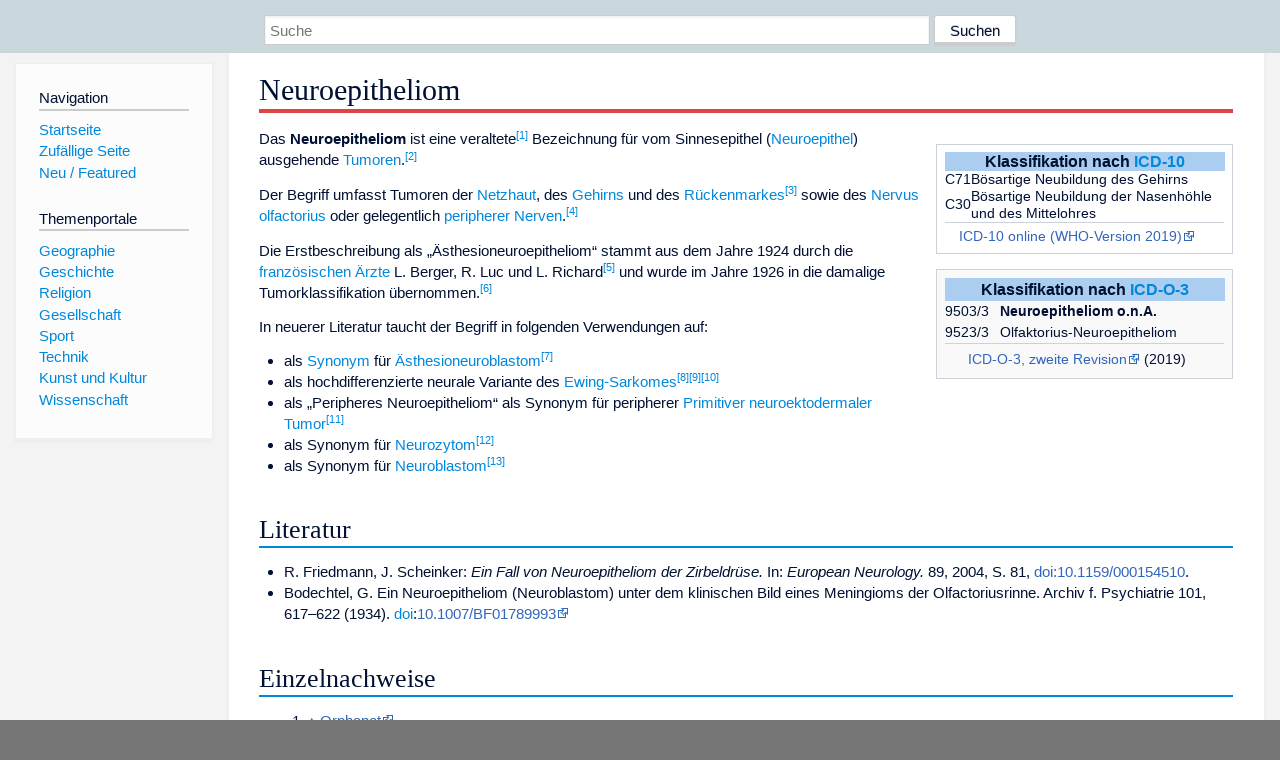

--- FILE ---
content_type: text/html; charset=utf-8
request_url: https://www.dewiki.de/Lexikon/Neuroepitheliom
body_size: 10229
content:


<!DOCTYPE html>
<html lang="de-DE">
<head>
<!-- <script async src="https://pagead2.googlesyndication.com/pagead/js/adsbygoogle.js?client=ca-pub-6036180823540385" crossorigin="anonymous"></script> -->    <meta charset="utf-8" />
    <meta name="viewport" content="width=device-width, initial-scale=1.0" />
    <meta property="og:type" content="website" />
    <meta property="og:site_name" content="DeWiki" />
    
    
        <link rel="stylesheet" href="/css/site.min.css" />
    
        <link rel="canonical" href="https://dewiki.de/Lexikon/Neuroepitheliom" />
    <title>DeWiki &gt; Neuroepitheliom</title>
<style>
    .sidebar-right-ad, #mw-related-navigation { display: none; }
    @media screen and (min-width: 1350px) {
        .sidebar-right-ad, #mw-related-navigation {
            display: inline;
        }
    }
    .imagesTable {
        display: table;
        width: 100%;
        border-spacing: 3px
    }

    .imagesTableRow {
        display: table-row
    }

    .imagesTableCell {
        display: table-cell;
        padding: 5px;
        vertical-align: middle
    }

    .imagesTableBody {
        display: table-row-group
    }
.google-revocation-link-placeholder {min-height:600px;}
figure[typeof~="mw:File/Thumb"] > figcaption, figure[typeof~="mw:File/Frame"] > figcaption {display:table-caption;caption-side:bottom;line-height:1.4em;word-break:break-word;text-align:left;padding:0 6px 6px 6px;}
figure[typeof~="mw:File/Thumb"], figure[typeof~="mw:File/Frame"] {display: table;text-align:center;border-collapse:collapse;line-height:0;margin:0.5em 0 1.3em 1.4em;clear:right;float:right;}
figure[typeof~="mw:File/Thumb"], figure[typeof~="mw:File/Frame"] {border: 1px solid #c8ccd1;border-bottom-width: 1px;border-bottom-style: solid;border-bottom-color: rgb(200, 204, 209);border-bottom:0; background-color:#f8f9fa;}

/* desktop-billboard-atf */
@media (min-width: 992px) {
.r89-desktop-billboard-atf {
min-height: 250px;
margin-top: 20px;
margin-bottom: 20px
}
}
/* desktop-billboard-btf */
@media (min-width: 992px) {
.r89-desktop-billboard-btf {
min-height: 250px;
margin-top: 20px;
margin-bottom: 20px
}
}
/* desktop-incontent */
@media (min-width: 992px) {
.r89-desktop-InContent {
min-height: 90px;
margin-top: 20px;
margin-bottom: 20px
}
}
/* mobile-billboard-top */
@media (max-width: 991px) {
.r89-mobile-billboard-top {
min-height: 280px;
margin-top: 20px;
margin-bottom: 20px
}
}
#r89-mobile-billboard-top-home-0-wrapper {
  min-height: 280px !important;
}
/* mobile-rectangle-infinite */
@media (max-width: 991px) {
.r89-mobile-rectangle-infinite {
min-height: 250px;
margin-top: 20px;
margin-bottom: 20px
}
}
/* mobile-rectangle-low */
@media (max-width: 991px) {
.r89-mobile-rectangle-low {
min-height: 250px;
margin-top: 20px;
margin-bottom: 20px
}
}
/* mobile-rectangle-mid */
@media (max-width: 991px) {
.r89-mobile-rectangle-mid {
min-height: 250px;
margin-top: 20px;
margin-bottom: 20px
}
}
/* mobile-rectangle-mid-300x600 */
@media (max-width: 991px) {
.r89-Mobile-Rectangle-Mid-300x600 {
min-height: 600px;
margin-top: 20px;
margin-bottom: 20px
}
}
.urhhinw {font-size: 0.6rem;font-style: italic;display: block;text-align: right;background-color: #ffffff80;line-height: 0.9;}</style>
</head>
<body class="sitedir-ltr">
    
    <div id="mw-wrapper">
        <div id="mw-header-container" style="background: #cad7dd; min-height: 3.5em">
            <div id="mw-header">
                <div id="p-search" style="margin-left:auto;margin-right:auto;text-align:center;max-width:1024px;">
                    <form method="get" action="/Suche">
                        <input style="width:65%" name="q" type="text" placeholder="Suche" />
                        <input style="max-width:25%" type="submit" value="Suchen" />
                    </form>
                </div>
            </div>
        </div>
        <div id="mw-content-container">
            <div id="mw-content-block" class="ts-inner">
                <div id="mw-site-navigation">
                    <div id="site-navigation" class="sidebar-chunk">
                        <h2><span>Navigation</span><div class="pokey"></div></h2>
                        <div class="sidebar-inner">
                            <div role="navigation" id="p-navigation">
 <h3>Navigation</h3>
 <div>
  <ul>
   <li><a href="/" title="Startseite" accesskey="z" ><span>Startseite</span></a></li>
   <li><a href="/Special/Random" title="Zufällige Seite" accesskey="z" rel="nofollow"><span>Zufällige Seite</span></a></li>
  <li><a href="/Artikel/Featured">Neu / Featured</a></li>
  </ul>
 </div>
</div>
<div role="navigation" id="p-themenportale">
 <h3>Themenportale</h3>
 <div>
  <ul>
   <li><a href="/Lexikon/Portal:Geographie" title="Geographie-Portal"><span>Geographie</span></a></li>
   <li><a href="/Lexikon/Portal:Geschichte" title="Geschichte-Portal"><span>Geschichte</span></a></li>
   <li><a href="/Lexikon/Portal:Religion" title="Religion-Portal"><span>Religion</span></a></li>
   <li><a href="/Lexikon/Portal:Gesellschaft" title="Gesellschaft-Portal"><span>Gesellschaft</span></a></li>
   <li><a href="/Lexikon/Portal:Sport" title="Sport-Portal"><span>Sport</span></a></li>
   <li><a href="/Lexikon/Portal:Technik" title= "Technik-Portal"><span>Technik</span></a></li>
   <li><a href="/Lexikon/Portal:Kunst_und_Kultur" title="Kunst-und-Kultur-Portal"><span>Kunst und Kultur</span></a></li>
   <li><a href="/Lexikon/Portal:Wissenschaft" title="Wissenschafts-Portal"><span>Wissenschaft</span></a></ li >
  </ul>
 </div>
</div>
                        </div>
                    </div>
                </div>
                <div id="mw-related-navigation" style="padding-left: 0em;position: sticky;top: 4em;">
<!--<div class="sidebar-right-ad">
 <ins class="adsbygoogle" id="sidebaradwithcookieconsent"
  style="display:block"
  data-ad-client="ca-pub-6036180823540385"
  data-ad-slot="5493494242"
  data-ad-format="auto"
  data-full-width-responsive="true"></ins>
 <script>
 (adsbygoogle = window.adsbygoogle || []).push({ });
 </script>  
</div>-->                </div>
                <div id="mw-content">
                    <div id="content" class="mw-body" role="main">
                        

<div>
    <!-- google_ad_section_start -->
    <h1 id="firstHeading" class="firstHeading"><span class="mw-page-title-main">Neuroepitheliom</span></h1>

<!--<script src="https://tags.refinery89.com/dewikide.js" async></script>
<ins class="adsbygoogle" id="firstadwithcookieconsent"
 style="display:block;height:280px;"
 data-ad-client="ca-pub-6036180823540385"
 data-ad-slot="9334668697"
 data-ad-format="auto"
 data-full-width-responsive="true"></ins> -->
<!-- <script>
 (adsbygoogle = window.adsbygoogle || []).push({ });
</script>
<div class="r89-desktop-billboard-atf"></div>-->

    <div class="mw-content-ltr mw-parser-output" lang=de dir=ltr><div class="float-right hintergrundfarbe1 infobox-container" style="border:1px solid #CCD2D9;padding:.5em .5em .2em .5em;max-width:100%"><table class="infobox toptextcells" style=border-collapse:collapse;empty-cells:show;font-size:90%;padding:0;table-layout:auto;text-align:left;width:280px;line-height:130% cellpadding=2><tbody><tr style="background-color:#ABCDEF;border:1px solid #ABCDEF;text-align:center"><th colspan=2 style=font-size:115%>Klassifikation nach <a href=/Lexikon/ICD-10 title=ICD-10>ICD-10</a><tr><td nowrap>C71<td>Bösartige Neubildung des Gehirns<tr><td>C30<td>Bösartige Neubildung der Nasenhöhle und des Mittelohres<tr><td colspan=2 style="border-top:solid 1px #CCD2D9;padding:.4em 1em .4em 0;text-align:center;vertical-align:top"><a rel=nofollow class="external text" href="https://www.dimdi.de/static/de/klassifikationen/icd/icd-10-who/kode-suche/htmlamtl2019/">ICD-10 online (WHO-Version 2019)</a></table></div><div class=float-right style="margin:0 0 1em 1.5em;width:auto;text-align:center;line-height:1.4em"><div style="border:1px solid #CCD2D9;width:auto;background:#F9F9F9;padding:0.5em 0.5em 0.2em 0.5em"><table style=width:280px;background:transparent;text-align:left;table-layout:auto;border-collapse:collapse;padding:0;font-size:90%;empty-cells:show cellspacing=2 cellpadding=2><tbody><tr style="background-color:#ABCDEF;border:1px solid #ABCDEF;text-align:center"><th colspan=2 style=font-size:115%>Klassifikation nach <a href=/Lexikon/International_Classification_of_Diseases_for_Oncology title="International Classification of Diseases for Oncology">ICD-O-3</a><tr valign=top><td>9503/3<td><b>Neuroepitheliom o.n.A.</b><tr valign=top><td>9523/3<td>Olfaktorius-Neuroepitheliom<tr valign=top><td colspan=2 style="text-align:center;border-top:solid 1px #CCD2D9;padding:0.4em 1em 0.4em 0;vertical-align:top"><a rel=nofollow class="external text" href="https://www.dimdi.de/dynamic/de/klassifikationen/icd/icd-o-3/icd03rev2html/">ICD-O-3, zweite Revision</a> (2019)</table></div></div><p>Das <b>Neuroepitheliom</b> ist eine veraltete<sup id=cite_ref-Orpha_1-0 class=reference><a href=#cite_note-Orpha-1>&#91;1&#93;</a></sup> Bezeichnung für vom Sinnesepithel (<a href=/Lexikon/Neuroepithel title=Neuroepithel>Neuroepithel</a>) ausgehende <a href=/Lexikon/Tumor title=Tumor>Tumoren</a>.<sup id=cite_ref-2 class=reference><a href=#cite_note-2>&#91;2&#93;</a></sup><p>Der Begriff umfasst Tumoren der <a href=/Lexikon/Netzhaut title=Netzhaut>Netzhaut</a>, des <a href=/Lexikon/Gehirn title=Gehirn>Gehirns</a> und des <a href=/Lexikon/R%c3%bcckenmark title=Rückenmark>Rückenmarkes</a><sup id=cite_ref-3 class=reference><a href=#cite_note-3>&#91;3&#93;</a></sup> sowie des <a href=/Lexikon/Nervus_olfactorius class=mw-redirect title="Nervus olfactorius">Nervus olfactorius</a> oder gelegentlich <a href=/Lexikon/Peripheres_Nervensystem title="Peripheres Nervensystem">peripherer Nerven</a>.<sup id=cite_ref-4 class=reference><a href=#cite_note-4>&#91;4&#93;</a></sup><p>Die Erstbeschreibung als „Ästhesioneuroepitheliom“ stammt aus dem Jahre 1924 durch die <a href=/Lexikon/Frankreich title=Frankreich>französischen</a> <a href=/Lexikon/Arzt title=Arzt>Ärzte</a> L. Berger, R. Luc und L. Richard<sup id=cite_ref-5 class=reference><a href=#cite_note-5>&#91;5&#93;</a></sup> und wurde im Jahre 1926 in die damalige Tumorklassifikation übernommen.<sup id=cite_ref-6 class=reference><a href=#cite_note-6>&#91;6&#93;</a></sup><p>In neuerer Literatur taucht der Begriff in folgenden Verwendungen auf:<ul><li>als <a href=/Lexikon/Synonym title=Synonym>Synonym</a> für <a href=/Lexikon/%c3%84sthesioneuroblastom title=Ästhesioneuroblastom>Ästhesioneuroblastom</a><sup id=cite_ref-7 class=reference><a href=#cite_note-7>&#91;7&#93;</a></sup><li>als hochdifferenzierte neurale Variante des <a href=/Lexikon/Ewing-Sarkom title=Ewing-Sarkom>Ewing-Sarkomes</a><sup id=cite_ref-8 class=reference><a href=#cite_note-8>&#91;8&#93;</a></sup><sup id=cite_ref-9 class=reference><a href=#cite_note-9>&#91;9&#93;</a></sup><sup id=cite_ref-10 class=reference><a href=#cite_note-10>&#91;10&#93;</a></sup><li>als „Peripheres Neuroepitheliom“ als Synonym für peripherer <a href=/Lexikon/Primitiver_neuroektodermaler_Tumor title="Primitiver neuroektodermaler Tumor">Primitiver neuroektodermaler Tumor</a><sup id=cite_ref-11 class=reference><a href=#cite_note-11>&#91;11&#93;</a></sup><li>als Synonym für <a href=/Lexikon/Neurozytom title=Neurozytom>Neurozytom</a><sup id=cite_ref-12 class=reference><a href=#cite_note-12>&#91;12&#93;</a></sup><li>als Synonym für <a href=/Lexikon/Neuroblastom title=Neuroblastom>Neuroblastom</a><sup id=cite_ref-13 class=reference><a href=#cite_note-13>&#91;13&#93;</a></sup></ul><div class="mw-heading mw-heading2"><h2 id=Literatur>Literatur</h2></div><ul><li>R. Friedmann, J. Scheinker: <i>Ein Fall von Neuroepitheliom der Zirbeldrüse.</i> In: <i>European Neurology.</i> 89, 2004, S.&#160;81, <a href=//doi.org/10.1159/000154510 class=extiw title=doi:10.1159/000154510>doi:10.1159/000154510</a>.<li>Bodechtel, G. Ein Neuroepitheliom (Neuroblastom) unter dem klinischen Bild eines Meningioms der Olfactoriusrinne. Archiv f. Psychiatrie 101, 617–622 (1934). <a href=/Lexikon/Digital_Object_Identifier title="Digital Object Identifier">doi</a>:<span class=uri-handle style=white-space:nowrap><a rel=nofollow class="external text" href=https://doi.org/10.1007/BF01789993>10.1007/BF01789993</a></span></ul><div class="mw-heading mw-heading2"><h2 id=Einzelnachweise>Einzelnachweise</h2></div><ol class=references><li id=cite_note-Orpha-1><span class=mw-cite-backlink><a href=#cite_ref-Orpha_1-0>↑</a></span> <span class=reference-text><a rel=nofollow class="external text" href="https://www.orpha.net/consor/cgi-bin/OC_Exp.php?Lng=DE&amp;Expert=2677">Orphanet</a></span><li id=cite_note-2><span class=mw-cite-backlink><a href=#cite_ref-2>↑</a></span> <span class=reference-text><a href=/Lexikon/Willibald_Pschyrembel title="Willibald Pschyrembel">Willibald Pschyrembel</a>: <i><a href=/Lexikon/Pschyrembel_(Medizinisches_W%c3%b6rterbuch) title="Pschyrembel (Medizinisches Wörterbuch)">Klinisches Wörterbuch</a>,</i> 266., aktualisierte Auflage, de Gruyter, Berlin 2014, <span>ISBN 978-3-11-033997-0</span> Stichwort „Neuroepitheliom“</span><li id=cite_note-3><span class=mw-cite-backlink><a href=#cite_ref-3>↑</a></span> <span class=reference-text><a rel=nofollow class="external text" href="https://www.pschyrembel.de/Neuroepitheliom/K0F51/doc/">Pschyrembel online</a></span><li id=cite_note-4><span class=mw-cite-backlink><a href=#cite_ref-4>↑</a></span> <span class=reference-text>Collins Dictionary of Medicine. S.v. "neuroepithelioma." Abgerufen am 31. Dezember 2020 auf <a rel=nofollow class="external free" href=https://medical-dictionary.thefreedictionary.com/neuroepithelioma>https://medical-dictionary.thefreedictionary.com/neuroepithelioma</a></span><li id=cite_note-5><span class=mw-cite-backlink><a href=#cite_ref-5>↑</a></span> <span class=reference-text>L. Berger, R. Luc und L. Richard: <i>L’esthesioneuroépithéliome olfactif.</i> In: <i>Bull. Ass. franç. p. l'étude du Cancer</i>, Bd. 13, S. 410–420, 1924</span><li id=cite_note-6><span class=mw-cite-backlink><a href=#cite_ref-6>↑</a></span> <span class=reference-text>P. Bailey und H. Cushing: <i>A classification of the tumours of the glioma group on a histogenetic basis, with a correlated study of prognosis. By Percival Bailey and Harvey Cushing. Medium 8vo. Pp. 175, with 108 illustrations. 1926. Philadelphia, London, and Montreal: J. B. Lippincott Company. 21s. net.</i> In: <i>British Journal of Surgery.</i> 14, 1927, S.&#160;554, <a href=//doi.org/10.1002/bjs.1800145540 class=extiw title=doi:10.1002/bjs.1800145540>doi:10.1002/bjs.1800145540</a>.</span><li id=cite_note-7><span class=mw-cite-backlink><a href=#cite_ref-7>↑</a></span> <span class=reference-text><a rel=nofollow class="external text" href=https://radiopaedia.org/articles/olfactory-neuroepithelioma>Radiopaedia</a></span><li id=cite_note-8><span class=mw-cite-backlink><a href=#cite_ref-8>↑</a></span> <span class=reference-text><a rel=nofollow class="external text" href="https://www.orpha.net/consor/cgi-bin/Disease_Search.php?lng=DE&amp;data_id=3759"><i>Ewing-Sarkom, skelettales.</i></a> In: <i><a href=/Lexikon/Orphanet title=Orphanet>Orphanet</a></i> (Datenbank für seltene Krankheiten).<span class=editoronly style=display:none></span></span><li id=cite_note-9><span class=mw-cite-backlink><a href=#cite_ref-9>↑</a></span> <span class=reference-text><a rel=nofollow class="external text" href=http://www.leitliniensekretariat.de/files/MyLayout/pdf/ewing_tumor.pdf>AWMF-Leitlinie Ewing Tumor</a></span><li id=cite_note-10><span class=mw-cite-backlink><a href=#cite_ref-10>↑</a></span> <span class=reference-text><a rel=nofollow class="external text" href=https://omim.org/entry/612219><i>Neuroepithelioma.</i></a>&#160;In: <i><span lang=en><a href=/Lexikon/Online_Mendelian_Inheritance_in_Man title="Online Mendelian Inheritance in Man">Online Mendelian Inheritance in Man</a></span>.</i> (englisch)<span class=editoronly style=display:none></span></span><li id=cite_note-11><span class=mw-cite-backlink><a href=#cite_ref-11>↑</a></span> <span class=reference-text><a rel=nofollow class="external text" href="https://www.orpha.net/consor/cgi-bin/Disease_Search.php?lng=DE&amp;data_id=22491"><i>Peripherer primitiver neuroektodermaler Tumor.</i></a> In: <i><a href=/Lexikon/Orphanet title=Orphanet>Orphanet</a></i> (Datenbank für seltene Krankheiten).<span class=editoronly style=display:none></span></span><li id=cite_note-12><span class=mw-cite-backlink><a href=#cite_ref-12>↑</a></span> <span class=reference-text><a rel=nofollow class="external text" href=https://www.merriam-webster.com/medical/neuroepithelioma>Merriam Webster Dictionary</a></span><li id=cite_note-13><span class=mw-cite-backlink><a href=#cite_ref-13>↑</a></span> <span class=reference-text>J. Verwey, R. Slater, W. Kamphorst, H. M. Pinedo: <i>Neuroepithelioma (neuroblastoma) arising in an adult.</i> In: <i>Journal of Cancer Research and Clinical Oncology.</i> 110, 1985, S.&#160;165, <a href=//doi.org/10.1007/BF00402733 class=extiw title=doi:10.1007/BF00402733>doi:10.1007/BF00402733</a>.</span></ol><div class="hintergrundfarbe1 rahmenfarbe1 navigation-not-searchable" style=border-top-style:solid;border-top-width:1px;clear:both;font-size:95%;margin-top:1em;padding:0.25em;overflow:hidden;word-break:break-word;word-wrap:break-word id=Vorlage_Gesundheitshinweis><div class="noviewer noresize nomobile" style=display:table-cell;padding-bottom:0.2em;padding-left:0.25em;padding-right:1em;padding-top:0.2em;vertical-align:middle aria-hidden=true role=presentation><span typeof=mw:File><img alt="" src=//upload.wikimedia.org/wikipedia/commons/thumb/0/03/P_medicine_caution.svg/25px-P_medicine_caution.svg.png decoding=async width=25 height=29 class=mw-file-element srcset="//upload.wikimedia.org/wikipedia/commons/thumb/0/03/P_medicine_caution.svg/38px-P_medicine_caution.svg.png 1.5x, //upload.wikimedia.org/wikipedia/commons/thumb/0/03/P_medicine_caution.svg/50px-P_medicine_caution.svg.png 2x" data-file-width=261 data-file-height=305></span></div><div style=display:table-cell;vertical-align:middle;width:100%><div>Dieser Artikel behandelt ein Gesundheitsthema. Er dient <i>nicht</i> der Selbstdiagnose und ersetzt <i>nicht</i> eine Diagnose durch einen Arzt. Bitte hierzu den <span>Hinweis zu Gesundheitsthemen</span> beachten!</div></div></div><style data-mw-deduplicate=TemplateStyles:r244369270>.mw-parser-output div.NavFrame{border:1px solid #A2A9B1;clear:both;font-size:95%;margin-top:1.5em;min-height:0;padding:2px;text-align:center}.mw-parser-output div.NavPic{float:left;padding:2px}.mw-parser-output div.NavHead{background-color:var(--dewiki-hintergrundfarbe5);font-weight:bold}.mw-parser-output div.NavFrame:after{clear:both;content:"";display:block}.mw-parser-output div.NavFrame+div.NavFrame,.mw-parser-output div.NavFrame+link+div.NavFrame,.mw-parser-output div.NavFrame+style+div.NavFrame{margin-top:-1px}.mw-parser-output .NavToggle{float:right;font-size:x-small}</style><div class="NavFrame erweiterte-navigationsleiste navigation-not-searchable erw-nav-farbschema-blau"><style data-mw-deduplicate=TemplateStyles:r244539671>.mw-parser-output table.erw-nav-zebra>tbody>:nth-child(odd){background-color:#ffffff}.mw-parser-output .erw-nav-farbschema-blau .erw-nav-leiste{background-color:#f5f5f5}.mw-parser-output .erw-nav-farbschema-blau .erw-nav-gruppe{background-color:#dde5ee}.mw-parser-output .erw-nav-farbschema-grau .erw-nav-leiste,.mw-parser-output .erw-nav-farbschema-grau .erw-nav-gruppe{background-color:#eaeaea}.mw-parser-output .erweiterte-navigationsleiste .NavContent>.wikitable>*>tr{border-top:2px solid #fdfdfd!important;border-bottom:2px solid #fdfdfd!important}html.skin-theme-clientpref-night .mw-parser-output table.erw-nav-zebra>tbody>:nth-child(odd){background-color:#101418}html.skin-theme-clientpref-night .mw-parser-output .erw-nav-farbschema-blau .erw-nav-leiste,html.skin-theme-clientpref-night .mw-parser-output .erw-nav-farbschema-blau .erw-nav-gruppe,html.skin-theme-clientpref-night .mw-parser-output .erw-nav-farbschema-grau .erw-nav-leiste,html.skin-theme-clientpref-night .mw-parser-output .erw-nav-farbschema-grau .erw-nav-gruppe{background-color:#202122}html.skin-theme-clientpref-night .mw-parser-output .erweiterte-navigationsleiste .NavContent>.wikitable tr,html.skin-theme-clientpref-night .mw-parser-output .erweiterte-navigationsleiste .NavContent>.wikitable td{border-color:#101418!important}@media(prefers-color-scheme:dark){html.skin-theme-clientpref-os .mw-parser-output table.erw-nav-zebra>tbody>:nth-child(odd){background-color:#101418}html.skin-theme-clientpref-os .mw-parser-output .erw-nav-farbschema-blau .erw-nav-leiste,html.skin-theme-clientpref-os .mw-parser-output .erw-nav-farbschema-blau .erw-nav-gruppe,html.skin-theme-clientpref-os .mw-parser-output .erw-nav-farbschema-grau .erw-nav-leiste,html.skin-theme-clientpref-os .mw-parser-output .erw-nav-farbschema-grau .erw-nav-gruppe{background-color:#202122}html.skin-theme-clientpref-os .mw-parser-output .erweiterte-navigationsleiste .NavContent>.wikitable tr,html.skin-theme-clientpref-os .mw-parser-output .erweiterte-navigationsleiste .NavContent>.wikitable td{border-color:#101418!important}}.mw-parser-output .erweiterte-navigationsleiste .hlist .wikitable{border-top:0!important;border-bottom:0!important;margin-top:0!important;margin-bottom:0!important}.mw-parser-output .erweiterte-navigationsleiste .hlist .wikitable tr:first-of-type td{border-top:0!important}.mw-parser-output .erweiterte-navigationsleiste .hlist .wikitable tr:last-of-type td{border-bottom:0!important}</style><div class=NavHead><div class=erweiterte-navigationsleiste-quicklinks style=float:left;font-weight:normal;font-size:75%;margin-left:1em;margin-right:2em;display:none><span title="Vorlage anzeigen">V</span> – <span title="Diskussion anzeigen">D</span></div>Tumoren des Nervensystems (<a href=/Lexikon/International_Classification_of_Diseases_for_Oncology title="International Classification of Diseases for Oncology">ICD-O-3</a> Nr. 935–957)<sup> Quelle: <a rel=nofollow class="external text" href="https://www.dimdi.de/static/de/klassifikationen/icd/icd-o-3/icdo3rev1html/">ICD-O</a> ergänzt nach <a rel=nofollow class="external text" href="https://www.hirntumorhilfe.de/hirntumor/klassifikation/who/">WHO-Kl. 2016</a></sup></div><div class=NavContent style=clear:left><table class="wikitable erw-nav-zebra" style=width:100%;margin:0;text-align:left;font-size:95%;margin-top:.1em;margin-bottom:.0em><tbody><tr><td class=erw-nav-gruppe style="white-space:nowrap;text-align:right;border:1px solid transparent;border-top:1px solid #FFF;border-bottom:2px solid #FFF;padding:0 1em"><b>Sonstige (935–937)</b><td class=hlist style="text-align:left;border-left:2px solid #fdfdfd;width:100%;margin:.4em 0;border-color:#fdfdfd;padding:0 .25em"><p><a href=/Lexikon/Kraniopharyngeom title=Kraniopharyngeom>Kraniopharyngeom</a>&#160;&#8226; <a href=/Lexikon/Rathke-Taschen-Tumor title=Rathke-Taschen-Tumor>Rathke-Taschen-Tumor</a>&#160;&#8226; <a href=/Lexikon/Pinealom title=Pinealom>Pinealom</a>&#160;&#8226; <a href=/Lexikon/Pineozytom title=Pineozytom>Pineozytom</a>&#160;&#8226; <a href=/Lexikon/Pineoblastom title=Pineoblastom>Pineoblastom</a>&#160;&#8226; <a href=/Lexikon/Pigmentierter_neuroektodermaler_Tumor title="Pigmentierter neuroektodermaler Tumor">Pigmentierter neuroektodermaler Tumor</a>&#160;&#8226; <a href=/Lexikon/Neuroektodermaler_Tumor title="Neuroektodermaler Tumor">Neuroektodermaler Tumor</a>&#160;&#8226; <a href=/Lexikon/Primitiver_neuroektodermaler_Tumor title="Primitiver neuroektodermaler Tumor">Primitiver neuroektodermaler Tumor</a>&#160;&#8226; <a href=/Lexikon/Askin-Tumor title=Askin-Tumor>Askin-Tumor</a>&#160;&#8226; <a href=/Lexikon/Chordom title=Chordom>Chordom</a>&#160;&#8226; <a href=/Lexikon/Parachordom title=Parachordom>Parachordom</a><tr><td class=erw-nav-gruppe style="white-space:nowrap;text-align:right;border:1px solid transparent;border-top:1px solid #FFF;border-bottom:2px solid #FFF;padding:0 1em"><b><a href=/Lexikon/Gliazelle title=Gliazelle>Glia</a> (938–948)</b><td class=hlist style="text-align:left;border-left:2px solid #fdfdfd;width:100%;margin:.4em 0;border-color:#fdfdfd;padding:0 .25em"><p><a href=/Lexikon/Gliom title=Gliom>Gliom</a>&#160;&#8226; <a href=/Lexikon/Mischgliom title=Mischgliom>Mischgliom</a>&#160;&#8226; <a href=/Lexikon/Diffuses_Mittelliniengliom title="Diffuses Mittelliniengliom">Diffuses Mittelliniengliom</a>&#160;&#8226; <a href=/Lexikon/Oligoastrozytom class=mw-redirect title=Oligoastrozytom>Oligoastrozytom</a>&#160;&#8226; <a href=/Lexikon/Astrozytom%2c_IDH-mutiert title="Astrozytom, IDH-mutiert">Astrozytom, IDH-mutiert</a>&#160;&#8226; <span>Xanthoastrozytom</span>&#160;&#8226; <a href=/Lexikon/Subependymales_Riesenzellastrozytom title="Subependymales Riesenzellastrozytom">Subependymales Riesenzellastrozytom</a>&#160;&#8226; <a href=/Lexikon/Pilozytisches_Astrozytom title="Pilozytisches Astrozytom">Pilozytisches Astrozytom</a>&#160;&#8226; <a href=/Lexikon/Pilomyxoides_Astrozytom title="Pilomyxoides Astrozytom">Pilomyxoides Astrozytom</a>&#160;&#8226; <a href=/Lexikon/Pleomorphes_Xanthoastrozytom title="Pleomorphes Xanthoastrozytom">Pleomorphes Xanthoastrozytom</a>&#160;&#8226; <a href=/Lexikon/Dysembryoplastischer_neuroepithelialer_Tumor title="Dysembryoplastischer neuroepithelialer Tumor">Dysembryoplastischer neuroepithelialer Tumor</a> (DNT)&#160;&#8226; <a href=/Lexikon/Astroblastom title=Astroblastom>Astroblastom</a>&#160;&#8226; <a href=/Lexikon/Angiozentrisches_Gliom title="Angiozentrisches Gliom">Angiozentrisches Gliom</a>&#160;&#8226; <span>Chordoides Gliom des 3. Ventrikels</span>&#160;&#8226; <a href=/Lexikon/Glioblastom title=Glioblastom>Glioblastom</a>&#160;&#8226; <a href=/Lexikon/Epitheloides_Glioblastom title="Epitheloides Glioblastom">Epitheloides Glioblastom</a>&#160;&#8226; <a href=/Lexikon/Riesenzellglioblastom title=Riesenzellglioblastom>Riesenzellglioblastom</a>&#160;&#8226; <a href=/Lexikon/Gliofibrom title=Gliofibrom>Gliofibrom</a>&#160;&#8226; <a href=/Lexikon/Gliosarkom title=Gliosarkom>Gliosarkom</a>&#160;&#8226; <a href=/Lexikon/Oligodendrogliom title=Oligodendrogliom>Oligodendrogliom</a>&#160;&#8226; <a href=/Lexikon/Embryonaler_Tumor_des_ZNS title="Embryonaler Tumor des ZNS">Embryonaler Tumor des ZNS</a>&#160;&#8226; <a href=/Lexikon/Ependymoblastom title=Ependymoblastom>Ependymoblastom</a>&#160;&#8226; <a href=/Lexikon/Desmoplastisches_infantiles_Gangliogliom title="Desmoplastisches infantiles Gangliogliom">Desmoplastisches infantiles Gangliogliom</a> (DIG)&#160;&#8226; <span>Spongioblastoma polare</span>&#160;&#8226; <a href=/Lexikon/Pituizytom title=Pituizytom>Pituizytom</a>&#160;&#8226; <a href=/Lexikon/Plexus-choroideus-Papillom class=mw-redirect title=Plexus-choroideus-Papillom>Plexus-choroideus-Papillom</a>&#160;&#8226; <a href=/Lexikon/Atypisches_Plexuspapillom title="Atypisches Plexuspapillom">Atypisches Plexuspapillom</a>&#160;&#8226; <a href=/Lexikon/Plexuskarzinom title=Plexuskarzinom>Plexus-choriodeus-Karzinom</a>&#160;&#8226; <a href=/Lexikon/Papill%c3%a4rer_Tumor_der_Pinealisregion title="Papillärer Tumor der Pinealisregion">Papillärer Tumor der Pinealisregion</a>&#160;&#8226; <a href=/Lexikon/Medulloblastom title=Medulloblastom>Medulloblastom</a>&#160;&#8226; <a href=/Lexikon/Medullomyoblastom title=Medullomyoblastom>Medullomyoblastom</a>&#160;&#8226; <a href=/Lexikon/Sarkom title=Sarkom>Kleinhirn</a><a href=/Lexikon/Sarkom title=Sarkom>sarkom</a>&#160;&#8226; <a href=/Lexikon/Primitiver_neuroektodermaler_Tumor title="Primitiver neuroektodermaler Tumor">Primitiver neuroektodermaler Tumor</a> (PNET)<tr><td class=erw-nav-gruppe style="white-space:nowrap;text-align:right;border:1px solid transparent;border-top:1px solid #FFF;border-bottom:2px solid #FFF;padding:0 1em"><b><a href=/Lexikon/Neuroepithel title=Neuroepithel>Neuroepithel</a> (949–952)</b><td class=hlist style="text-align:left;border-left:2px solid #fdfdfd;width:100%;margin:.4em 0;border-color:#fdfdfd;padding:0 .25em"><p><a href=/Lexikon/Neurozytom title=Neurozytom>Neurozytom</a>&#160;&#8226; <a href=/Lexikon/Neurolipozytom class=mw-redirect title=Neurolipozytom>Neurolipozytom</a>&#160;&#8226; <a class="mw-selflink selflink">Neuroepitheliom</a>&#160;&#8226; <a href=/Lexikon/Neuroblastom title=Neuroblastom>Neuroblastom</a>&#160;&#8226; <a href=/Lexikon/Atypischer_teratoider%2frhabdoider_Tumor title="Atypischer teratoider/rhabdoider Tumor">Atypischer teratoider/rhabdoider Tumor</a> (ATRT)&#160;&#8226; <a href=/Lexikon/Embryonaler_Tumor_des_ZNS title="Embryonaler Tumor des ZNS">Embryonaler Tumor des ZNS</a>&#160;&#8226; <a href=/Lexikon/Papill%c3%a4rer_glioneuronaler_Tumor title="Papillärer glioneuronaler Tumor">Papillärer glioneuronaler Tumor</a> (PGNT)&#160;&#8226; <a href=/Lexikon/Lhermitte-Duclos-Syndrom title=Lhermitte-Duclos-Syndrom>Lhermitte-Duclos-Syndrom</a>&#160;&#8226; <span>Dysembryoblastischer neuroepithelialer Tumor</span>&#160;&#8226; <a href=/Lexikon/Rosettenbildender_glioneuronaler_Tumor title="Rosettenbildender glioneuronaler Tumor">Rosettenbildender glioneuronaler Tumor</a> (RGNT)&#160;&#8226; <a href=/Lexikon/Ependymom title=Ependymom>Ependymom</a>&#160;&#8226; <a href=/Lexikon/Gangliozytom title=Gangliozytom>Gangliozytom</a>&#160;&#8226; <a href=/Lexikon/Ganglioneurom title=Ganglioneurom>Ganglioneurom</a>&#160;&#8226; <a href=/Lexikon/Ganglioneuroblastom title=Ganglioneuroblastom>Ganglioneuroblastom</a>&#160;&#8226; <a href=/Lexikon/Medulloepitheliom title=Medulloepitheliom>Medulloepitheliom</a>&#160;&#8226; <a href=/Lexikon/Diktyom title=Diktyom>Diktyom</a>&#160;&#8226; <span>Spongioneuroblastom</span>&#160;&#8226; <a href=/Lexikon/Glioneurom class=mw-redirect title=Glioneurom>Glioneurom</a>&#160;&#8226; <span>Neuroastrozytom</span>&#160;&#8226; <a href=/Lexikon/Zerebell%c3%a4res_Liponeurozytom title="Zerebelläres Liponeurozytom">Medullozytom</a>&#160;&#8226; <a href=/Lexikon/Pacini-Tumor class=mw-redirect title=Pacini-Tumor>Pacini-Tumor</a>&#160;&#8226; <span>Retinozytom</span>&#160;&#8226; <a href=/Lexikon/Retinoblastom title=Retinoblastom>Retinoblastom</a>&#160;&#8226; <a href=/Lexikon/Olfaktorius-Tumor title=Olfaktorius-Tumor>Olfaktorius-Tumoren</a> (<span>Ästhesioneurozytom</span>, <a href=/Lexikon/%c3%84sthesioneuroblastom title=Ästhesioneuroblastom>Ästhesioneuroblastom</a>, <span>Ästhesioneuroepitheliom</span>)<tr><td class=erw-nav-gruppe style="white-space:nowrap;text-align:right;border:1px solid transparent;border-top:1px solid #FFF;border-bottom:2px solid #FFF;padding:0 1em"><b><a href=/Lexikon/Hirnhaut class=mw-redirect title=Hirnhaut>Hirnhaut</a> (953)</b><td class=hlist style="text-align:left;border-left:2px solid #fdfdfd;width:100%;margin:.4em 0;border-color:#fdfdfd;padding:0 .25em"><p><a href=/Lexikon/Meningeom title=Meningeom>Meningeom</a>&#160;&#8226; <span>Meningeales Sarkom</span><tr><td class=erw-nav-gruppe style="white-space:nowrap;text-align:right;border:1px solid transparent;border-top:1px solid #FFF;border-bottom:1px solid #FFF;padding:0 1em"><b><a href=/Lexikon/Myelinscheide title=Myelinscheide>Nervenscheiden</a> (954–957)</b><td class=hlist style="text-align:left;border-left:2px solid #fdfdfd;width:100%;margin:.4em 0;border-color:#fdfdfd;padding:0 .25em"><p><a href=/Lexikon/Neurofibrom title=Neurofibrom>Neurofibrom</a>&#160;&#8226; <a href=/Lexikon/Neurofibromatose title=Neurofibromatose>Neurofibromatose</a>&#160;&#8226; <a href=/Lexikon/Maligner_peripherer_Nervenscheidentumor title="Maligner peripherer Nervenscheidentumor">Maligner peripherer Nervenscheidentumor</a> (MPNST)&#160;&#8226; <a href=/Lexikon/Neurinom class=mw-redirect title=Neurinom>Neurinom</a>&#160;&#8226; <a href=/Lexikon/Schwannom title=Schwannom>Schwannom</a>&#160;&#8226; <a href=/Lexikon/Akustikusneurinom title=Akustikusneurinom>Akustikusneurinom</a>&#160;&#8226; <a href=/Lexikon/Triton-Tumor title=Triton-Tumor>Triton-Tumor</a>&#160;&#8226; <a href=/Lexikon/Nervenscheidenmyxom title=Nervenscheidenmyxom>Nervenscheidenmyxom</a>&#160;&#8226; <a href=/Lexikon/Neurom title=Neurom>Neurom</a>&#160;&#8226; <a href=/Lexikon/Perineuriom title=Perineuriom>Perineuriom</a></table></div></div></div>



    <!-- google_ad_section_end -->

<!-- <ins class="adsbygoogle"
 style="display:block;margin-top:15px;"
 data-ad-client="ca-pub-6036180823540385"
 data-ad-slot="8154637989"
 data-ad-format="auto"
 data-full-width-responsive="true"></ins>
<script>
 (adsbygoogle = window.adsbygoogle || []).push({ });
</script> --></div>
                    </div>
                </div>
            </div>
        </div>
        <div id="mw-footer-container">
            <div id="mw-footer" class="ts-inner">
                <div id="footer-bottom" role="contentinfo">
                    <div style="text-align: center">
                            <p>
                                Lizenz für Texte auf dieser Seite: <a href="https://creativecommons.org/licenses/by-sa/3.0/legalcode" style="text-decoration:underline;color:#CCCCFF;">CC-BY-SA 3.0 Unported</a>.
                            </p>                            
                            <p>
                                <small>Der original-Artikel ist <a href='https://de.wikipedia.org/wiki/Neuroepitheliom' style='text-decoration: underline; color: #CCCCFF;'>hier</a> abrufbar. <a href='https://de.wikipedia.org/w/index.php?action=history&title=Neuroepitheliom' style='text-decoration: underline; color: #CCCCFF;'>Hier</a> finden Sie Informationen zu den Autoren des Artikels. An Bildern wurden keine Veränderungen vorgenommen - diese werden aber in der Regel wie bei der ursprünglichen Quelle des Artikels verkleinert, d.h. als Vorschaubilder angezeigt. Klicken Sie auf ein Bild für weitere Informationen zum Urheber und zur Lizenz. Die vorgenommenen Änderungen am Artikel können Sie <a href='/Diff/Of/6216fbf3216997720a3d3519' style='text-decoration: underline; color: #CCCCFF;' rel="nofollow">hier</a> einsehen.</small>
                            </p>
                        <p><b><a href='/Projekt/Impressum'>Impressum</a> &nbsp;-&nbsp; <a href='/Projekt/Datenschutz'>Datenschutzerklärung</a></b></p>
                        
                    </div>
                    <div class="visualClear"></div>
                </div>
            </div>
        </div>
    </div>
    <script>
  var _paq = window._paq = window._paq || [];
  _paq.push(["setDomains", ["*.dewiki.de"]]);
  _paq.push(["disableCookies"]);
  _paq.push(['trackPageView']);
  _paq.push(['enableLinkTracking']);
  (function() {
    var u="//datenschutzfreundliche-statistiken.de/m/";
    _paq.push(['setTrackerUrl', u+'m.php']);
    _paq.push(['setSiteId', '4']);
    var d=document, g=d.createElement('script'), s=d.getElementsByTagName('script')[0];
    g.async=true; g.src=u+'m.js'; s.parentNode.insertBefore(g,s);
  })();
</script>
<noscript><img referrerpolicy="no-referrer-when-downgrade" src="//datenschutzfreundliche-statistiken.de/m/m.php?idsite=4&amp;rec=1" style="border:0;" alt="" /></noscript>
</body>
</html>
